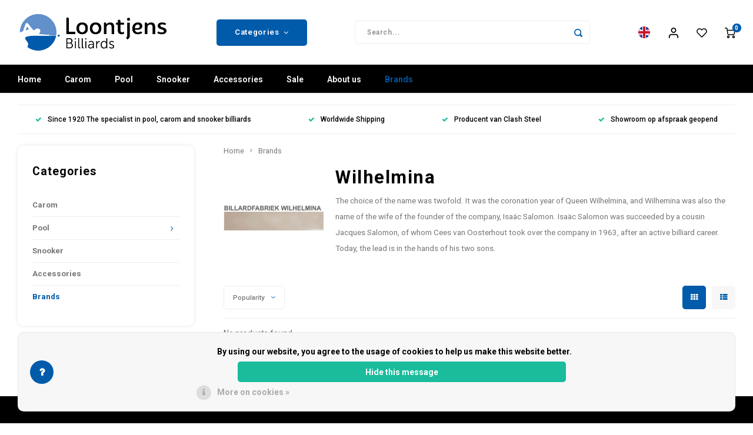

--- FILE ---
content_type: text/html;charset=utf-8
request_url: https://www.loontjens.com/en/brands/wilhelmina/
body_size: 12538
content:
<!DOCTYPE html>
<html lang="en">
  <head>
    
        
    <meta charset="utf-8"/>
<!-- [START] 'blocks/head.rain' -->
<!--

  (c) 2008-2025 Lightspeed Netherlands B.V.
  http://www.lightspeedhq.com
  Generated: 15-11-2025 @ 02:58:32

-->
<link rel="canonical" href="https://www.loontjens.com/en/brands/wilhelmina/"/>
<link rel="alternate" href="https://www.loontjens.com/en/index.rss" type="application/rss+xml" title="New products"/>
<link href="https://cdn.webshopapp.com/assets/cookielaw.css?2025-02-20" rel="stylesheet" type="text/css"/>
<meta name="robots" content="noodp,noydir"/>
<meta name="google-site-verification" content="TRS9c6p9Zydu0SpLyLm550ofxe1aVMLZcHz70CYVu5o"/>
<meta property="og:url" content="https://www.loontjens.com/en/brands/wilhelmina/?source=facebook"/>
<meta property="og:site_name" content="Loontjens Billiards"/>
<meta property="og:title" content="Wilhelmina"/>
<meta property="og:description" content="The choice of the name was twofold. It was the coronation year of Queen Wilhelmina, and Wilhemina was also the name of the wife of the founder of the company, I"/>
<script src="https://www.powr.io/powr.js?external-type=lightspeed"></script>
<script>
(function(w,d,s,l,i){w[l]=w[l]||[];w[l].push({'gtm.start':
new Date().getTime(),event:'gtm.js'});var f=d.getElementsByTagName(s)[0],
j=d.createElement(s),dl=l!='dataLayer'?'&l='+l:'';j.async=true;j.src=
'https://www.googletagmanager.com/gtm.js?id='+i+dl;f.parentNode.insertBefore(j,f);
})(window,document,'script','dataLayer','GTM-WFMC7K7');
</script>
<!--[if lt IE 9]>
<script src="https://cdn.webshopapp.com/assets/html5shiv.js?2025-02-20"></script>
<![endif]-->
<!-- [END] 'blocks/head.rain' -->
    <title>Wilhelmina - Loontjens Billiards</title>
    <meta name="description" content="The choice of the name was twofold. It was the coronation year of Queen Wilhelmina, and Wilhemina was also the name of the wife of the founder of the company, I" />
    <meta name="keywords" content="Wilhelmina, Loontjens ,Billiards ,Cues ,Gabriels ,Molinari ,Predator ,Middelburg ,Biljart Winkel , Biljart Accessoires ,keuen ,Antieke Biljarts ,Biljart ,fysieke winkel ,100 jaar ,Specialist ,Webshop ,Predator ,Novarossi ,poolcentrum ,pooltafel kopen" />
    <meta http-equiv="X-UA-Compatible" content="IE=edge,chrome=1">
    <meta name="viewport" content="width=device-width, initial-scale=1.0">
    <meta name="apple-mobile-web-app-capable" content="yes">
    <meta name="apple-mobile-web-app-status-bar-style" content="black">
    <meta property="fb:app_id" content="966242223397117"/>
    <meta name="viewport" content="width=device-width, initial-scale=1, maximum-scale=1, user-scalable=0"/>
    <meta name="apple-mobile-web-app-capable" content="yes">
    <meta name="HandheldFriendly" content="true" /> 
		<meta name="apple-mobile-web-app-title" content="Loontjens Billiards">
  
		<link rel="apple-touch-icon-precomposed" href="https://cdn.webshopapp.com/shops/274582/themes/158900/v/771544/assets/homescreen-icon.jpg?20210714082846"/> 
  
    <link rel="shortcut icon" href="https://cdn.webshopapp.com/shops/274582/themes/158900/v/780343/assets/favicon.ico?20210714084617" type="image/x-icon" />
    <link href='//fonts.googleapis.com/css?family=Roboto:400,300,500,600,700,800,900' rel='stylesheet' type='text/css'>
    <link href='//fonts.googleapis.com/css?family=Roboto:400,300,500,600,700,800,900' rel='stylesheet' type='text/css'>
    <link rel="stylesheet" href="https://cdn.webshopapp.com/shops/274582/themes/158900/assets/bootstrap.css?20240826151430" />
    <link rel="stylesheet" href="https://cdn.webshopapp.com/shops/274582/themes/158900/assets/font-awesome-min.css?20240826151430" />
  	  	<link href="https://cdn.webshopapp.com/shops/274582/themes/158900/assets/gibbon-icons.css?20240826151430" rel="stylesheet">
    <link rel="stylesheet" href="https://cdn.webshopapp.com/shops/274582/themes/158900/assets/owl-carousel-min.css?20240826151430" />  
    <link rel="stylesheet" href="https://cdn.webshopapp.com/shops/274582/themes/158900/assets/semantic.css?20240826151430" />  
    <link rel="stylesheet" href="https://cdn.webshopapp.com/shops/274582/themes/158900/assets/jquery-fancybox-min.css?20240826151430" /> 
    <link rel="stylesheet" href="https://cdn.webshopapp.com/shops/274582/themes/158900/assets/style.css?20240826151430?564" /> 
    <link rel="stylesheet" href="https://cdn.webshopapp.com/shops/274582/themes/158900/assets/settings.css?20240826151430" />  
    <link rel="stylesheet" href="https://cdn.webshopapp.com/assets/gui-2-0.css?2025-02-20" />
    <link rel="stylesheet" href="https://cdn.webshopapp.com/assets/gui-responsive-2-0.css?2025-02-20" />   
    <link rel="stylesheet" href="https://cdn.webshopapp.com/shops/274582/themes/158900/assets/custom.css?20240826151430" />

    <script src="https://cdn.webshopapp.com/assets/jquery-1-9-1.js?2025-02-20"></script>
    <script src="https://cdn.webshopapp.com/assets/jquery-ui-1-10-1.js?2025-02-20"></script>
    
   
    <script src="https://cdn.webshopapp.com/shops/274582/themes/158900/assets/bootstrap.js?20240826151430"></script>
    <script src="https://cdn.webshopapp.com/shops/274582/themes/158900/assets/owl-carousel-min.js?20240826151430"></script>
    <script src="https://cdn.webshopapp.com/shops/274582/themes/158900/assets/semantic.js?20240826151430"></script>
    <script src="https://cdn.webshopapp.com/shops/274582/themes/158900/assets/jquery-fancybox-min.js?20240826151430"></script>
    <script src="https://cdn.webshopapp.com/shops/274582/themes/158900/assets/moment.js?20240826151430"></script>  
    <script src="https://cdn.webshopapp.com/shops/274582/themes/158900/assets/js-cookie.js?20240826151430"></script>
    <script src="https://cdn.webshopapp.com/shops/274582/themes/158900/assets/jquery-countdown-min.js?20240826151430"></script>
  	<script src="https://cdn.webshopapp.com/shops/274582/themes/158900/assets/masonry.js?20240826151430"></script>
    <script src="https://cdn.webshopapp.com/shops/274582/themes/158900/assets/global.js?20240826151430"></script>
  	<script src="//cdnjs.cloudflare.com/ajax/libs/jqueryui-touch-punch/0.2.3/jquery.ui.touch-punch.min.js"></script>
    
    <script src="https://cdn.webshopapp.com/shops/274582/themes/158900/assets/jcarousel.js?20240826151430"></script>
    <script src="https://cdn.webshopapp.com/assets/gui.js?2025-02-20"></script>
    <script src="https://cdn.webshopapp.com/assets/gui-responsive-2-0.js?2025-02-20"></script>
    
        
    
    <!--[if lt IE 9]>
    <link rel="stylesheet" href="https://cdn.webshopapp.com/shops/274582/themes/158900/assets/style-ie.css?20240826151430" />
    <![endif]-->
  </head>  <body ><script type="application/ld+json">
[
			{
    "@context": "http://schema.org",
    "@type": "BreadcrumbList",
    "itemListElement":
    [
      {
        "@type": "ListItem",
        "position": 1,
        "item": {
        	"@id": "https://www.loontjens.com/en/",
        	"name": "Home"
        }
      },
    	    	{
    		"@type": "ListItem",
     		"position": 2,
     		"item":	{
      		"@id": "https://www.loontjens.com/en/brands/",
      		"name": "Brands"
    		}
    	}    	    ]
  },
      
        
    {
  "@context": "http://schema.org",
  "@id": "https://www.loontjens.com/en/#Organization",
  "@type": "Organization",
  "url": "https://www.loontjens.com/", 
  "name": "Loontjens Billiards",
  "logo": "https://cdn.webshopapp.com/shops/274582/themes/158900/v/771544/assets/logo.png?20210714082846",
  "telephone": "0118 611 455",
  "email": ""
  ,
  "aggregateRating": {
        "@type": "AggregateRating",
        "bestRating": "10",
        "worstRating": "1",
        "ratingValue": "4.3",
        "reviewCount": "22",
        "url":"https://www.trustpilot.com/review/loontjens.com?languages=all"
    }
      }
  ]
</script><div class="cart-messages hidden"><ul></ul></div><div id="cart-popup" class="cart-popup mobile-popup" data-popup="cart"><div class="popup-inner"><div class="inner cart-wrap"><div class="table"><div class="title-small title-font">Cart</div><div class="empty-cart">
      	No products found...
      </div><div class="table-wrap"><form id="gui-form-cart" action="https://www.loontjens.com/en/cart/update/" method="post"><table></table></form></div><div class="shipping-discount hidden"><div class="discount-block"><form class="gui-form-discount" action="https://www.loontjens.com/en/cart/setDiscount/" method="post"><input class="standard-input" type="text" name="code" placeholder="Discount code"><a class="btn btn-small accent add-discount"  href="javascript:;"><i class="fa fa-plus"></i></a></form></div><a href="https://www.loontjens.com/en/cart/?shipping" class="btn accent btn-small hidden-xs">Calculate shipping costs</a></div></div><div class="totals-wrap"><div class="totals"><div class="title-small title-font hidden-xs"><span data-cart-items>0</span> items</div><table><tr><td>Total excl. VAT</td><td data-cart-total-excl>€0,00</td></tr><tr><td>TAX</td><td data-cart-total-vat>€0,00</td></tr><tr><td>Total</td><td data-cart-total-incl>€0,00</td></tr></table><div class="buttons"><a class="btn accent" href="https://www.loontjens.com/en/checkout/">To checkout</a><a class="btn light hidden-xs" href="javascript:;" data-fancybox-close>Continue shopping</a></div></div><div class="payments hidden-xs"><a href="https://www.loontjens.com/en/service/payment-methods/" title="Payment methods"><img src="https://cdn.webshopapp.com/shops/274582/themes/158900/assets/ideal.png?20240826151430" alt="iDEAL" /></a><a href="https://www.loontjens.com/en/service/payment-methods/" title="Payment methods"><img src="https://cdn.webshopapp.com/shops/274582/themes/158900/assets/mastercard.png?20240826151430" alt="MasterCard" /></a><a href="https://www.loontjens.com/en/service/payment-methods/" title="Payment methods"><img src="https://cdn.webshopapp.com/shops/274582/themes/158900/assets/visa.png?20240826151430" alt="Visa" /></a><a href="https://www.loontjens.com/en/service/payment-methods/" title="Payment methods"><img src="https://cdn.webshopapp.com/shops/274582/themes/158900/assets/mistercash.png?20240826151430" alt="Bancontact" /></a></div></div></div></div><div class="close-popup"><div class="close-popup-inner"><a href="javascript:;" class="close-mobile-popup" data-fancybox-close>
        Close
      </a></div></div></div><div id="login-popup" class="mobile-popup" data-popup="login"><div class="popup-inner"><div class="title-small title-font">Login</div><form class="formLogin" id="formLogin" action="https://www.loontjens.com/en/account/loginPost/?return=https%3A%2F%2Fwww.loontjens.com%2Fen%2Fbrands%2Fwilhelmina%2F" method="post"><input type="hidden" name="key" value="d8771c9604dbe88e7e00fc4e0d8449ec" /><input type="hidden" name="type" value="login" /><input type="submit" hidden/><input type="text" name="email" id="formLoginEmail" value="" placeholder="Email address" class="standard-input" /><input type="password" name="password" id="formLoginPassword" value="" placeholder="Password" class="standard-input"/><div class="buttons"><a class="btn accent" href="#" onclick="$('#formLogin').submit(); return false;" title="Login">Login</a><a class="btn facebook" rel="nofollow" onclick="gui_facebook('https://www.loontjens.com/en/account/loginFacebook/?return=https%3A%2F%2Fwww.loontjens.com%2Fen%2Fbrands%2Fwilhelmina%2F'); return false;">Login with Facebook</a></div></form><div class="options"><a class="forgot-pw" href="https://www.loontjens.com/en/account/password/">Forgot your password?</a><span class="or">or</span><a class="no-account" href="https://www.loontjens.com/en/account/register/">No account yet? Click</a></div></div><div class="close-popup"><div class="close-popup-inner"><a href="javascript:;" class="close-mobile-popup" data-fancybox-close>
        Close
      </a></div></div></div><div id="language-currency-popup" class="language-currency-popup mobile-popup"><div class="popup-inner"><div class="language-section"><div class="title-small title-font">Language</div><div class="options-wrap"><div class="option"><a href="https://www.loontjens.com/nl/go/brand/3927149"><div class="inner"><div class="icon"><img src="https://cdn.webshopapp.com/shops/274582/themes/158900/assets/flag-nl.svg?20240826151430" alt="flag-Nederlands"></div><div class="text">Nederlands</div></div></a></div><div class="option active"><a href="https://www.loontjens.com/en/go/brand/3927149"><div class="inner"><div class="icon"><img src="https://cdn.webshopapp.com/shops/274582/themes/158900/assets/flag-en.svg?20240826151430" alt="flag-English"></div><div class="text">English</div></div></a></div></div></div><div class="close-popup"><div class="close-popup-inner"><a href="javascript:;" class="close-mobile-popup" data-fancybox-close>
          Close
        </a></div></div></div></div><div class="mobile-menu mobile-popup" data-popup="menu"><div class="popup-inner"><div class="menu-wrap"><div class="breads">Hoofdmenu</div><div class="title-small title-font">Categories</div><div class="menu"><ul><li class=""><a class="normal-link" href="https://www.loontjens.com/en/carom/">Carom</a></li><li class=""><a class="normal-link" href="https://www.loontjens.com/en/pool/">Pool<span class="more-cats"><i class="fa fa-chevron-right"></i></span></a><div class="subs"><div class="breads">Hoofdmenu / pool</div><div class="title-small title-font text-center subs-back"><i class="fa fa-chevron-left"></i>Pool</div><ul class=""><li class=""><a class="normal-link" href="https://www.loontjens.com/en/pool/dining-table/">Dining Table </a></li><li class=""><a class="normal-link" href="https://www.loontjens.com/en/pool/coin-op-pool/">Coin-op pool</a></li><li class=""><a class="normal-link" href="https://www.loontjens.com/en/pool/new/">New</a></li><li class=""><a class="normal-link" href="https://www.loontjens.com/en/pool/occasions/">Occasions</a></li><li class=""><a class="normal-link" href="https://www.loontjens.com/en/pool/dining-pool/">Dining Pool</a></li></ul></div></li><li class=""><a class="normal-link" href="https://www.loontjens.com/en/snooker/">Snooker</a></li><li class=""><a class="normal-link" href="https://www.loontjens.com/en/accessories/">Accessories</a></li><li class=""><a href="https://www.loontjens.com/en/collection/offers/">Sale</a></li><li class=""><a href="https://www.loontjens.com/en/service/about/">About us</a></li><li class="active"><a href="https://www.loontjens.com/en/brands/">Brands</a></li></ul><ul><li><a href="javascript:;">Language - EN<span class="more-cats"><i class="fa fa-chevron-right"></i></span></a><div class="subs"><div class="breads">Hoofdmenu / accessories</div><div class="title-small title-font text-center subs-back"><i class="fa fa-chevron-left"></i>Language</div><ul class=""><li class=""><a class="normal-link" href="https://www.loontjens.com/nl/">Nederlands</a></li><li class="active"><a class="normal-link" href="https://www.loontjens.com/en/">English</a></li></ul></div></li><li class="highlight hidden-sm"><a class="open-mobile-slide" data-popup="login" href="javascript:;">Login</a></li></ul></div></div></div><div class="close-popup dark"><div class="close-popup-inner"><a href="javascript:;" class="close-mobile-popup" data-fancybox-close>
        Close
      </a></div></div></div><header id="header" class="with-large-logo"><div class="main-header"><div class="container"><div class="inner"><div class="logo large-logo align-middle"><a href="https://www.loontjens.com/en/"><img src="https://cdn.webshopapp.com/shops/274582/themes/158900/v/771544/assets/logo.png?20210714082846" alt="Loontjens Billiards"></a></div><div class="vertical-menu-wrap hidden-xs hidden-md hidden-lg"><div class="btn-wrap"><a class="btn accent vertical-menu-btn open-mobile-slide" data-popup="menu" data-main-link href="javascript:;">Categories<i class="fa fa-angle-down"></i></a></div></div><div class="vertical-menu-wrap hidden-xs hidden-sm  "><div class="btn-wrap"><a class="btn accent vertical-menu-btn open-vertical-menu">Categories<i class="fa fa-angle-down"></i></a><div class="vertical-menu"><ul><li class=""><a class="" href="https://www.loontjens.com/en/carom/"><div class="category-wrap"><img src="https://cdn.webshopapp.com/shops/274582/files/383558034/100x100x1/carom.jpg" alt="Carom">
                                            Carom
                    </div></a></li><li class=""><a class="" href="https://www.loontjens.com/en/pool/"><div class="category-wrap"><img src="https://cdn.webshopapp.com/shops/274582/files/384238524/100x100x1/pool.jpg" alt="Pool">
                                            Pool
                    </div><i class="fa fa-chevron-right arrow-right"></i></a><div class="subs"><ul><li class="subs-title"><a class="" href="https://www.loontjens.com/en/pool/">Pool</a></li><li class=""><a class="" href="https://www.loontjens.com/en/pool/dining-table/"><div>
                            Dining Table 
                          </div></a></li><li class=""><a class="" href="https://www.loontjens.com/en/pool/coin-op-pool/"><div>
                            Coin-op pool
                          </div></a></li><li class=""><a class="" href="https://www.loontjens.com/en/pool/new/"><div>
                            New
                          </div></a></li><li class=""><a class="" href="https://www.loontjens.com/en/pool/occasions/"><div>
                            Occasions
                          </div></a></li><li class=""><a class="" href="https://www.loontjens.com/en/pool/dining-pool/"><div>
                            Dining Pool
                          </div></a></li></ul></div></li><li class=""><a class="" href="https://www.loontjens.com/en/snooker/"><div class="category-wrap"><img src="https://cdn.webshopapp.com/shops/274582/files/383558139/100x100x1/snooker.jpg" alt="Snooker">
                                            Snooker
                    </div></a></li><li class=""><a class="" href="https://www.loontjens.com/en/accessories/"><div class="category-wrap"><img src="https://cdn.webshopapp.com/shops/274582/files/384765510/100x100x1/accessories.jpg" alt="Accessories">
                                            Accessories
                    </div></a></li></ul></div></div><div class="vertical-menu-overlay general-overlay"></div></div><div class="search-bar hidden-xs"><form action="https://www.loontjens.com/en/search/" method="get" id="formSearch"  class="search-form"  data-search-type="desktop"><div class="relative search-wrap"><input type="text" name="q" autocomplete="off"  value="" placeholder="Search..." class="standard-input" data-input="desktop"/><span onclick="$(this).closest('form').submit();" title="Search" class="icon icon-search"><i class="sm sm-search"></i></span><span onclick="$(this).closest('form').find('input').val('').trigger('keyup');" class="icon icon-hide-search hidden"><i class="fa fa-close"></i></span></div><div class="search-overlay general-overlay"></div></form></div><div class="icons hidden-xs"><ul><li class="hidden-xs"><a class="active-lang-outer" href="#language-currency-popup" data-fancybox><img class="active-lang" src="https://cdn.webshopapp.com/shops/274582/themes/158900/assets/flag-en.svg?20240826151430" alt="flag-en"></a></li><li class="hidden-xs"><a href="#login-popup" data-fancybox><i class="sm sm-user"></i></a></li><li class="hidden-xs"><a href="#login-popup" data-fancybox><div class="icon-wrap"><i class="sm sm-heart-o"></i><div class="items" data-wishlist-items></div></div></a></li><li><a href="#cart-popup" data-fancybox><div class="icon-wrap"><i class="sm sm-cart"></i><div class="items" data-cart-items>0</div></div></a></li></ul></div></div></div><div class="search-autocomplete hidden-xs" data-search-type="desktop"><div class="container"><div class="box"><div class="title-small title-font">Search results for "<span data-search-query></span>"</div><div class="inner-wrap"><div class="side  filter-style-tags"><div class="filter-scroll-wrap"><div class="filter-scroll"><div class="subtitle title-font">Filters</div><form data-search-type="desktop"><div class="filter-boxes"><div class="filter-wrap sort"><select name="sort" class="custom-select"></select></div></div><div class="filter-boxes custom-filters"></div></form></div></div></div><div class="results"><div class="feat-categories hidden"><div class="subtitle title-font">Categories</div><div class="cats"><ul></ul></div></div><div class="search-products products-livesearch row"></div><div class="more"><a href="#" class="btn accent">View all results <span>(0)</span></a></div><div class="notfound">No products found...</div></div></div></div></div></div></div><div class="main-menu hidden-sm hidden-xs"><div class="container"><ul><li class=""><a href="https://www.loontjens.com/en/">Home</a></li><li class=""><a href="https://www.loontjens.com/en/carom/">Carom</a></li><li class=""><a href="https://www.loontjens.com/en/pool/">Pool</a><div class="mega-menu"><div class="container"><div class="menus"><div class="menu"><a class="title" href="https://www.loontjens.com/en/pool/dining-table/">Dining Table </a><ul></ul></div><div class="menu"><a class="title" href="https://www.loontjens.com/en/pool/coin-op-pool/">Coin-op pool</a><ul></ul></div><div class="menu"><a class="title" href="https://www.loontjens.com/en/pool/new/">New</a><ul></ul></div><div class="menu"><a class="title" href="https://www.loontjens.com/en/pool/occasions/">Occasions</a><ul></ul></div><div class="menu"><a class="title" href="https://www.loontjens.com/en/pool/dining-pool/">Dining Pool</a><ul></ul></div></div></div></div></li><li class=""><a href="https://www.loontjens.com/en/snooker/">Snooker</a></li><li class=""><a href="https://www.loontjens.com/en/accessories/">Accessories</a></li><li class=""><a href="https://www.loontjens.com/en/collection/offers/">Sale</a></li><li class=""><a href="https://www.loontjens.com/en/service/about/">About us</a></li><li class="active"><a href="https://www.loontjens.com/en/brands/">Brands</a></li></ul></div></div></header><div class="mobile-search mobile-popup visible-xs" data-popup="search"><div class="popup-inner"><div class="title-small title-font">Find your product</div><form action="https://www.loontjens.com/en/search/" method="get" id="formSearchMobile" class="search-form" data-search-type="mobile"><div class="relative search-wrap"><input type="text" name="q" autocomplete="off"  value="" placeholder="Search..." class="standard-input"  data-input="mobile"/><span onclick="$(this).closest('form').submit();" title="Search" class="icon"><i class="sm sm-search"></i></span></div></form><div class="search-autocomplete" data-search-type="mobile"><div class="title-small title-font">Search results for "<span data-search-query></span>"</div><div class="inner-wrap"><div class="results"><div class="feat-categories hidden"><div class="subtitle title-font">Categories</div><div class="cats"><ul></ul></div></div><div class="search-products products-livesearch row"></div><div class="more"><a href="#" class="btn accent">View all results <span>(0)</span></a></div><div class="notfound">No products found...</div></div></div></div></div><div class="close-popup"><div class="close-popup-inner"><a href="javascript:;" class="close-mobile-popup" data-fancybox-close>
        Close
      </a></div></div></div><div class="mobile-bar"><ul><li><a class="open-mobile-slide" data-popup="login" href="javascript:;"><i class="sm sm-heart-o"></i></a></li><li><a class="open-mobile-slide" data-popup="login" data-main-link href="javascript:;"><i class="sm sm-user"></i></a></li><li><a class="open-mobile-slide" data-popup="menu" data-main-link href="javascript:;"><i class="sm sm-bars"></i></a></li><li><a class="open-mobile-slide" data-popup="search" data-main-link href="javascript:;"><i class="sm sm-search"></i></a></li><li><a class="open-mobile-slide" data-popup="cart" data-main-link href="javascript:;"><span class="icon-wrap"><i class="sm sm-cart"></i><div class="items" data-cart-items>0</div></span></a></li></ul></div><main><div class="main-content"><div class="container"><div class="usp-bar"><ul class=""><li><a><i class="fa fa-check"></i>Since 1920 The specialist in pool, carom and snooker billiards</a></li><li><a><i class="fa fa-check"></i>Worldwide Shipping</a></li><li><a><i class="fa fa-check"></i>Producent van Clash Steel</a></li><li><a><i class="fa fa-check"></i>Showroom op afspraak geopend</a></li></ul></div></div><div class="message-wrap live-message"><div class="message"><div class="icon info"><i class="fa fa-info"></i></div><div class="text"><ul><li>Lorem ipsum</li></ul></div></div></div><div class="container"><div id="collection-page"><div class="container-wide"><div class="row flex-row"><div class="col-sidebar"><div class="sidebar"><div class="sb-cats block-shadow hidden-sm hidden-xs"><div class="sidebar-title title-font">Categories</div><ul class="sb-cats-wrap"><li class=""><span class="inner"><a href="https://www.loontjens.com/en/carom/">Carom</a></span></li><li class=""><span class="inner"><a href="https://www.loontjens.com/en/pool/">Pool</a><span class="more-cats"><i class="fa fa-angle-right"></i></span></span><ul class=""><li class=""><span class="inner"><a href="https://www.loontjens.com/en/pool/dining-table/">Dining Table </a></span></li><li class=""><span class="inner"><a href="https://www.loontjens.com/en/pool/coin-op-pool/">Coin-op pool</a></span></li><li class=""><span class="inner"><a href="https://www.loontjens.com/en/pool/new/">New</a></span></li><li class=""><span class="inner"><a href="https://www.loontjens.com/en/pool/occasions/">Occasions</a></span></li><li class=""><span class="inner"><a href="https://www.loontjens.com/en/pool/dining-pool/">Dining Pool</a></span></li></ul></li><li class=""><span class="inner"><a href="https://www.loontjens.com/en/snooker/">Snooker</a></span></li><li class=""><span class="inner"><a href="https://www.loontjens.com/en/accessories/">Accessories</a></span></li><li class="active"><span class="inner"><a href="https://www.loontjens.com/en/brands/">Brands</a></span></li></ul></div></div></div><div class="col-main"><div class="breadcrumbs"><a href="https://www.loontjens.com/en/" title="Home">Home</a><i class="fa fa-angle-right"></i><a class="last" href="https://www.loontjens.com/en/brands/">Brands</a></div><div class="collection-content on-top"><div class="flex"><div class="image hidden-xs"><div class="image-wrap layout-2"><img src="https://cdn.webshopapp.com/shops/274582/files/375607353/500x500x2/wilhelmina.jpg" alt="Wilhelmina"></div></div><div class="info align-top general-content"><h1 class="title">Wilhelmina</h1><div class="text"><p>The choice of the name was twofold. It was the coronation year of Queen Wilhelmina, and Wilhemina was also the name of the wife of the founder of the company, Isaäc Salomon. Isaäc Salomon was succeeded by a cousin Jacques Salomon, of whom Cees van Oosterhout took over the company in 1963, after an active billiard career. Today, the lead is in the hands of his two sons.</p></div></div></div></div><div class="collection-sort on-top"><form action="https://www.loontjens.com/en/brands/wilhelmina/" method="get" id="filter_form_top"><input type="hidden" name="limit" value="24" id="filter_form_limit_top" /><input type="hidden" name="sort" value="popular" id="filter_form_sort_top" /><input type="hidden" name="max" value="5" id="filter_form_max_top" /><input type="hidden" name="min" value="0" id="filter_form_min_top" /><div class="flex"><div class="sort-block filter-btn-block"><a class="btn btn-small accent icon-left hidden-sm hidden-md hidden-lg open-mobile-slide" href="javascript:;" data-popup="filters"><i class="fa fa-ellipsis-v"></i>Filters</a><select name="sort" onchange="$('#formSortModeLimit').submit();" class="hidden-xs hidden-sm custom-select"><option value="popular" selected="selected">Popularity</option><option value="newest">Newest products</option><option value="lowest">Lowest price</option><option value="highest">Highest price</option><option value="asc">Name ascending</option><option value="desc">Name descending</option></select></div><div class="sort-block mobile-pager"><div class="grid-list text-right align-middle"><ul><li class="active"><label for="mode-grid_top"><input type="radio" name="mode" value="grid" id="mode-grid_top" checked><i class="fa fa-th"></i></label></li><li class=""><label for="mode-list_top"><input type="radio" name="mode" value="list" id="mode-list_top"><i class="fa fa-th-list"></i></label></li></ul></div></div></div></form></div><div class="products row infinite-page-count" data-page-count="1"><div class="no-products-found col-xs-12">No products found...</div></div><div class="show-next"></div></div></div></div></div></div><script>
  $(function(){
    
    
    $('#collection-page input, #collection-page .collection-sort select').change(function(){
      if ($(window).width() < 768 && $(this).closest('form').hasClass('mobile-filters-form')) {
        
      } else {
      	$(this).closest('form').submit();
      }
    });
    
    $(".collection-filter-price.price-filter-1").slider({
      range: true,
      min: 0,
      max: 5,
      values: [0, 5],
      step: 1,
      slide: function( event, ui){
    $('.price-filter-range .min span').html(ui.values[0]);
    $('.price-filter-range .max span').html(ui.values[1]);
    
    $('#filter_form_min_1_top, #filter_form_min_2_side').val(ui.values[0]);
    $('#filter_form_max_1_top, #filter_form_max_2_side').val(ui.values[1]);
  },
    stop: function(event, ui){
    $(this).closest('form').submit();
  }
    });
  $(".collection-filter-price.price-filter-2").slider({
      range: true,
      min: 0,
      max: 5,
      values: [0, 5],
      step: 1,
      slide: function( event, ui){
    $('.price-filter-range .min span').html(ui.values[0]);
    $('.price-filter-range .max span').html(ui.values[1]);
    
    $('#filter_form_min_1_top, #filter_form_min_2_side').val(ui.values[0]);
    $('#filter_form_max_1_top, #filter_form_max_2_side').val(ui.values[1]);
  },
    stop: function(event, ui){
    if ($(window).width() > 767) {
    	$(this).closest('form').submit();
    }
  }
    });
  });
</script><script>
  var infiniteCollectionPage = 1;
  var basicShopUrl = 'https://www.loontjens.com/en/'; 
  var cartUrl = 'https://www.loontjens.com/en/cart/add/'; 
  
  $().ready(function(){
    infiniteCollectionInit('https://www.loontjens.com/en/brands/wilhelmina/page1.ajax', 'collection', 'grid');
  });
</script></div></main><footer id="footer"><div class="main-footer"><div class="container"><div class="columns"><div class="col mob-slide"><div class="footer-logo large-logo hidden-xs hidden-sm"><a href="https://www.loontjens.com/en/"><img src="https://cdn.webshopapp.com/shops/274582/themes/158900/v/780340/assets/footer-logo.png?20210714083034" alt="Loontjens Billiards"></a></div><div class="footer-title title-font hidden-md hidden-lg">Contact<span class="plus hidden-md hidden-lg"><i class="fa fa-angle-right"></i></span></div><div class="content-wrap"><p><strong>Adres:</strong><br />Industrieweg 7B<br />4338 PR Middelburg</p><p><strong>Klantenservice:</strong><br />Maandag - Vrijdag / 09.00 - 16.30</p><p><strong>Showroom op afspraak geopend</strong><p><strong>Heeft u interesse 
          
          <ul class="contact"><li><a href="tel:0118 611 455"><span class="text">0118 611 455</span></a></li><li><a href="/cdn-cgi/l/email-protection#1b72757d745b777474756f717e756835787476"><span class="text"><span class="__cf_email__" data-cfemail="6f060109002f030000011b050a011c410c0002">[email&#160;protected]</span></span></a></li></ul></div></div><div class="col"><div class="footer-title title-font">Follow us</div><div class="socials"><a href="https://www.facebook.com/loontjensbilliards/" class="social-icon" target="_blank"><i class="fa fa-facebook" aria-hidden="true"></i></a><a href="https://www.instagram.com/loontjensbilliards/" class="social-icon" target="_blank" title="Instagram Loontjens Billiards"><i class="fa fa-instagram" aria-hidden="true"></i></a><a href="https://www.youtube.com/channel/UC_j8u5n9e_zPNn97T2PMdsQ/" class="social-icon" target="_blank"><i class="fa fa-youtube" aria-hidden="true"></i></a></div></div><div class="col mob-slide"><div class="footer-title title-font">Customer service<span class="plus hidden-md hidden-lg"><i class="fa fa-angle-right"></i></span></div><div class="content-wrap"><ul><li><a href="https://www.loontjens.com/en/service/about/">About us</a></li><li><a href="https://www.loontjens.com/en/service/general-terms-conditions/">General conditions</a></li><li><a href="https://www.loontjens.com/en/service/disclaimer/">Disclaimer</a></li><li><a href="https://www.loontjens.com/en/service/privacy-policy/">Privacy Policy</a></li><li><a href="https://www.loontjens.com/en/service/shipping-returns/">Shipping and Returns</a></li><li><a href="https://www.loontjens.com/en/service/">Customer Service</a></li><li><a href="https://www.loontjens.com/en/service/service-en-onderhoud/">Service and Maintenance</a></li><li><a href="https://www.loontjens.com/en/service/voor-particulieren/">Private Customers</a></li><li><a href="https://www.loontjens.com/en/service/exploitatie-and-huur/">Exploitatie &amp; Hire</a></li><li><a href="https://www.loontjens.com/en/service/eigen-zaal-beginnen/">Start Your Own Hall</a></li><li><a href="https://www.loontjens.com/en/service/maatvoeringen-biljart/">Which size Billiards fits best in my space</a></li></ul></div></div><div class="col mob-slide"><div class="footer-title title-font">My account<span class="plus hidden-md hidden-lg"><i class="fa fa-angle-right"></i></span></div><div class="content-wrap"><ul><li><a href="https://www.loontjens.com/en/account/" title="Register">Register</a></li><li><a href="https://www.loontjens.com/en/account/orders/" title="My orders">My orders</a></li><li><a href="https://www.loontjens.com/en/account/wishlist/" title="My wishlist">My wishlist</a></li></ul></div></div></div></div></div><div class="bottom-footer"><div class="container"><div class="flex"><div class="copyright">
        	© Copyright 2025 Loontjens Billiards
                    - Powered by
                    <a href="https://www.lightspeedhq.com/" title="Lightspeed" target="_blank">Lightspeed</a>
                                        - Theme by <a href="https://shopmonkey.nl" target="_blank">Shopmonkey</a></div><div class="payments"><a href="https://www.loontjens.com/en/service/payment-methods/" title="Payment methods"><img src="https://cdn.webshopapp.com/shops/274582/themes/158900/assets/ideal.png?20240826151430" alt="iDEAL" /></a><a href="https://www.loontjens.com/en/service/payment-methods/" title="Payment methods"><img src="https://cdn.webshopapp.com/shops/274582/themes/158900/assets/mastercard.png?20240826151430" alt="MasterCard" /></a><a href="https://www.loontjens.com/en/service/payment-methods/" title="Payment methods"><img src="https://cdn.webshopapp.com/shops/274582/themes/158900/assets/visa.png?20240826151430" alt="Visa" /></a><a href="https://www.loontjens.com/en/service/payment-methods/" title="Payment methods"><img src="https://cdn.webshopapp.com/shops/274582/themes/158900/assets/mistercash.png?20240826151430" alt="Bancontact" /></a></div></div></div></div></footer><div class="compare-overlay general-overlay"></div><div class="compare-block"><div class="container"><div class="compare-wrap"><div class="compare-pop"><a class="head open-compare" href="javascript:;"><div class="title title-font">
            Compare products
          </div><div class="items" data-compare-items>0</div></a><div class="compare-body"><div class="compare-products"></div><div class="button"><a class="btn accent btn-small" href="https://www.loontjens.com/en/compare/">Start comparison</a></div></div></div></div></div></div><script data-cfasync="false" src="/cdn-cgi/scripts/5c5dd728/cloudflare-static/email-decode.min.js"></script><script>
  /* TRANSLATIONS */
  var ajaxTranslations = {"Add to cart":"Add to cart","Wishlist":"Wishlist","Add to wishlist":"Add to wishlist","Compare":"Compare","Add to compare":"Add to comparison","Brands":"Brands","Discount":"Discount","Delete":"Delete","Total excl. VAT":"Total excl. VAT","Shipping costs":"Shipping costs","Total incl. VAT":"Total incl. tax","Read more":"Read more","Read less":"Read less","January":"January","February":"February","March":"March","May":"May","April":"April","June":"June","July":"July","August":"August","September":"September","October":"October","November":"November","December":"December","Your review has been accepted for moderation.":"Your review has been accepted for moderation","In stock":"In stock","Out of stock":"Out of stock"};
  var shopCategories = {"8148866":{"id":8148866,"parent":0,"path":["8148866"],"depth":1,"image":383558034,"type":"category","url":"carom","title":"Carom","description":"Carom billiards is a unique and elegant billiard game in which precision and finesse are central. This type of billiards requires a specific technique and skill to hit the ball perfectly, making it a challenge for beginners and experts alike.","count":34},"8148884":{"id":8148884,"parent":0,"path":["8148884"],"depth":1,"image":384238524,"type":"category","url":"pool","title":"Pool","description":"Pool billiards is a popular and widely played branch of billiards where the aim is to shoot as many balls as possible into the pockets. It is a fun and accessible activity for both young and old, and can be played in a recreational or competitive setting.","count":83,"subs":{"10209584":{"id":10209584,"parent":8148884,"path":["10209584","8148884"],"depth":2,"image":383557937,"type":"category","url":"pool\/dining-table","title":"Dining Table ","description":"Dining table Billiards is a unique combination of a dining and billiard table. The table is specially designed with removable plates under which a pool table is located.","count":8},"11587472":{"id":11587472,"parent":8148884,"path":["11587472","8148884"],"depth":2,"image":408952369,"type":"category","url":"pool\/coin-op-pool","title":"Coin-op pool","description":"","count":8},"8148887":{"id":8148887,"parent":8148884,"path":["8148887","8148884"],"depth":2,"image":0,"type":"category","url":"pool\/new","title":"New","description":"","count":55},"8148920":{"id":8148920,"parent":8148884,"path":["8148920","8148884"],"depth":2,"image":0,"type":"category","url":"pool\/occasions","title":"Occasions","description":"","count":26},"8175815":{"id":8175815,"parent":8148884,"path":["8175815","8148884"],"depth":2,"image":245130206,"type":"category","url":"pool\/dining-pool","title":"Dining Pool","description":"","count":8}}},"8149007":{"id":8149007,"parent":0,"path":["8149007"],"depth":1,"image":383558139,"type":"category","url":"snooker","title":"Snooker","description":"Snooker billiards is a beautiful and challenging branch of billiards, where precision, concentration and skill are required to succeed. It is a demanding game that demands both mentally and physically. It is also one of the most popular forms of billiards","count":16},"11128717":{"id":11128717,"parent":0,"path":["11128717"],"depth":1,"image":384765510,"type":"category","url":"accessories","title":"Accessories","description":"Welcome to our billiards accessories category! Our accessory sets and lamps are meticulously curated to meet the demands of professional players, ensuring a comprehensive experience for optimal performance.","count":15}};
  var basicUrl = 'https://www.loontjens.com/en/';
  var assetsUrl = 'https://cdn.webshopapp.com/shops/274582/themes/158900/assets/';
  var readmore = 'Read more';
  var readless = 'Read less';
  var searchUrl = 'https://www.loontjens.com/en/search/';
  var incTax = 'Incl. tax';
  var quantityT = 'Quantity';
  var articleCode_t = 'Article code';
  var image_ratio = '400x300';
  var image_fit = '2';
  var imageNotFound_t = 'Image not found';
  var inStock_t_lower = 'in stock';
  var outOfStock_t_lower = 'out of stock';
  var showStockLevel = 1;
  var shopId = 274582;
  var shopSsl = true;
  var stickyHeader = 1;
  var loggedIn = 0;
  var wishlistUrl = 'https://www.loontjens.com/en/account/wishlist/?format=json';
  var shopCurrency = '€';
  var template = 'pages/collection.rain';
  var yotpo_id = '';
  var addedToCart = false;
  var showDays = ["1","2","3","4","5"];
  var showCountdown = false;
  var showCountdownFrom = '06';
  var showCountdownTill = '11';
  var customCartActive = true;
  var priceStatus = 'enabled';
  var theme = {"accent_color":"#005baa","activate_custom_blog":1,"activate_custom_cart":1,"activate_custom_service_page":1,"activate_homepage_headline":0,"activate_infinite_scroll":1,"activate_video_headline":0,"all_text_uppercase":0,"background_color":"#ffffff","background_image":{"width":2125,"height":687,"src":"https:\/\/cdn.webshopapp.com\/shops\/274582\/themes\/158900\/v\/47848\/assets\/background_image.png?20200617130656"},"background_position":"top center","background_repeat":"no-repeat scroll","body_google_webfonts":"Roboto","cart_buttons_color":"#005baa","catalog_content_place":"top","catalog_show_sidebar":1,"category_layout":"1","category_show_count":1,"collection_content_place":"top","collection_filters":"on_top_always","collection_filters_style":"tags","collection_show_sidebar":1,"contact_address":"Industrieweg 7B","contact_bank":null,"contact_city":"Middelburg","contact_coc":null,"contact_country":"Nederland","contact_email":"info@loontjens.com","contact_phone":"0118 611 455","contact_vat":null,"contact_zipcode":"4338 PR","custom_cart_show_products":1,"custom_mobile_slider":1,"favicon":{"width":500,"height":500,"src":"https:\/\/cdn.webshopapp.com\/shops\/274582\/themes\/158900\/v\/780343\/assets\/favicon.ico?20210714084617"},"footer_background_color":"#000000","footer_bottom_background":"#000000","footer_bottom_color":"#000000","footer_description":"<p><strong>Adres:<\/strong><br \/>Industrieweg 7B<br \/>4338 PR Middelburg<\/p><p><strong>Klantenservice:<\/strong><br \/>Maandag - Vrijdag \/ 09.00 - 16.30<\/p><p><strong>Showroom op afspraak geopend<\/strong><p><strong>Heeft u interesse ","footer_email":"info@loontjens.com","footer_logo":{"width":1888,"height":471,"src":"https:\/\/cdn.webshopapp.com\/shops\/274582\/themes\/158900\/v\/780340\/assets\/footer-logo.png?20210714083034"},"footer_logo_svg":null,"footer_phone":"0118 611 455","footer_text_color":"#ffffff","footer_title_color":"#ffffff","hallmark":"none","hallmark_custom":{"width":1048,"height":258,"src":"https:\/\/cdn.webshopapp.com\/shops\/274582\/themes\/158900\/v\/639906\/assets\/custom-hallmark.png?20210412140120"},"hallmark_size":"small","hallmark_url":"https:\/\/www.trustpilot.com\/review\/loontjens.com?languages=all","header_background_color":"#ffffff","header_icons_color":"#000000","header_show_blog":0,"header_show_usp_bar":1,"header_sticky":1,"header_usp_icon_color":"#1abc9c","header_usp_link":0,"header_usp_text_color":"#000000","headings_color":"#000000","headings_google_webfonts":"Roboto","headline_1_active":1,"headline_1_button":1,"headline_1_button_color":"#ffffff","headline_1_image":{"width":2240,"height":1260,"src":"https:\/\/cdn.webshopapp.com\/shops\/274582\/themes\/158900\/v\/2141137\/assets\/headline-1-image.jpg?20231227105103"},"headline_1_image_mobile":{"width":2240,"height":1260,"src":"https:\/\/cdn.webshopapp.com\/shops\/274582\/themes\/158900\/v\/2162888\/assets\/headline-1-image-mobile.jpg?20231227105337"},"headline_1_image_tablet":{"width":2240,"height":1260,"src":"https:\/\/cdn.webshopapp.com\/shops\/274582\/themes\/158900\/v\/2162884\/assets\/headline-1-image-tablet.jpg?20231227105159"},"headline_1_link":"https:\/\/www.loontjens.com\/nl\/brands\/clash\/","headline_1_link_color":"#180202","headline_1_link_text":"Check the  collection","headline_1_overlay":0,"headline_1_subtitle":"for the players","headline_1_text":null,"headline_1_text_align":"text-left","headline_1_text_color":"#ffffff","headline_1_text_place":"text-place-left","headline_1_title":"Clash Steel","headline_2_active":1,"headline_2_button":1,"headline_2_button_color":"#ffffff","headline_2_image":{"width":3040,"height":1710,"src":"https:\/\/cdn.webshopapp.com\/shops\/274582\/themes\/158900\/v\/2162890\/assets\/headline-2-image.jpg?20231227105443"},"headline_2_image_mobile":{"width":3040,"height":1710,"src":"https:\/\/cdn.webshopapp.com\/shops\/274582\/themes\/158900\/v\/2162902\/assets\/headline-2-image-mobile.jpg?20231227105556"},"headline_2_image_tablet":{"width":3040,"height":1710,"src":"https:\/\/cdn.webshopapp.com\/shops\/274582\/themes\/158900\/v\/2162895\/assets\/headline-2-image-tablet.jpg?20231227105522"},"headline_2_link":"https:\/\/www.loontjens.com\/nl\/brands\/horemans\/","headline_2_link_color":"#050000","headline_2_link_text":"Check the collection","headline_2_overlay":0,"headline_2_subtitle":"Since 1893","headline_2_text":null,"headline_2_text_align":"text-left","headline_2_text_color":"#ffffff","headline_2_text_place":"text-place-left","headline_2_title":"Horemans Billiards","headline_3_active":0,"headline_3_button":1,"headline_3_button_color":"#952b67","headline_3_image":{"width":1919,"height":950,"src":"https:\/\/cdn.webshopapp.com\/shops\/274582\/themes\/158900\/assets\/headline-3-image.jpg?20240826141714"},"headline_3_image_mobile":{"width":1919,"height":950,"src":"https:\/\/cdn.webshopapp.com\/shops\/274582\/themes\/158900\/assets\/headline-3-image-mobile.jpg?20240826141714"},"headline_3_image_tablet":{"width":1919,"height":950,"src":"https:\/\/cdn.webshopapp.com\/shops\/274582\/themes\/158900\/assets\/headline-3-image-tablet.jpg?20240826141714"},"headline_3_link":"http:\/\/loontjens-billiards.webshopapp.com\/nl\/gabriels-rafale-230x115-dianite-honey.html","headline_3_link_color":"#ffffff","headline_3_link_text":"Bekijk","headline_3_overlay":1,"headline_3_subtitle":"NovaRossi","headline_3_text":"Hard Canadian Maple, Low Density Ferrule by Uni-Loc\u00ae, Low deflection Cored shaft, Radial\u00ae joint, Everest\u00ae Tip.","headline_3_text_align":"text-right","headline_3_text_color":"#ffffff","headline_3_text_place":"text-place-right","headline_3_title":"Phoenix Series","hide_countdown_no_stock":1,"homepage_banner_1_button_color":"#ffffff","homepage_banner_1_button_text":null,"homepage_banner_1_button_text_color":"#000000","homepage_banner_1_image":{"width":4242,"height":6000,"src":"https:\/\/cdn.webshopapp.com\/shops\/274582\/themes\/158900\/v\/2172900\/assets\/homepage-banner-1-image.jpg?20240104153343"},"homepage_banner_1_image_overlay":"no-fill","homepage_banner_1_subtitle":null,"homepage_banner_1_subtitle_color":"#ffffff","homepage_banner_1_text_align":"text-left","homepage_banner_1_text_place":"text-place-left","homepage_banner_1_text_place_vertical":"align-justify","homepage_banner_1_title":null,"homepage_banner_1_title_color":"#ffffff","homepage_banner_1_url":"banner-1-url","homepage_banner_2_button_color":"#ffffff","homepage_banner_2_button_text":null,"homepage_banner_2_button_text_color":"#000000","homepage_banner_2_image":{"width":690,"height":277,"src":"https:\/\/cdn.webshopapp.com\/shops\/274582\/themes\/158900\/assets\/homepage-banner-2-image.jpg?20240826141714"},"homepage_banner_2_image_overlay":"no-fill","homepage_banner_2_subtitle":null,"homepage_banner_2_subtitle_color":"#ffffff","homepage_banner_2_text_align":"text-left","homepage_banner_2_text_place":"text-left","homepage_banner_2_text_place_vertical":"align-justify","homepage_banner_2_title":null,"homepage_banner_2_title_color":"#ffffff","homepage_banner_2_url":"banner-2-url","homepage_banner_3_button_color":"#f7f7f7","homepage_banner_3_button_text":null,"homepage_banner_3_button_text_color":"#000000","homepage_banner_3_image":{"width":500,"height":350,"src":"https:\/\/cdn.webshopapp.com\/shops\/274582\/themes\/158900\/v\/2405564\/assets\/homepage-banner-3-image.jpg?20240826151430"},"homepage_banner_3_image_overlay":"no-fill","homepage_banner_3_subtitle":null,"homepage_banner_3_subtitle_color":"#7e7e7e","homepage_banner_3_text_align":"text-left","homepage_banner_3_text_place":"text-place-left","homepage_banner_3_text_place_vertical":"align-justify","homepage_banner_3_title":"banner-3-titel","homepage_banner_3_title_color":"#ffffff","homepage_banner_3_url":"banner-3-url","homepage_banner_4_button_color":"#f7f7f7","homepage_banner_4_button_text":null,"homepage_banner_4_button_text_color":"#ffffff","homepage_banner_4_image":{"width":512,"height":341,"src":"https:\/\/cdn.webshopapp.com\/shops\/274582\/themes\/158900\/assets\/homepage-banner-4-image.jpg?20240826141714"},"homepage_banner_4_image_overlay":"top-to-bottom","homepage_banner_4_subtitle":null,"homepage_banner_4_subtitle_color":"#ffffff","homepage_banner_4_text_align":"text-left","homepage_banner_4_text_place":"text-place-left","homepage_banner_4_text_place_vertical":"align-justify","homepage_banner_4_title":"banner-4-titel","homepage_banner_4_title_color":"#ffffff","homepage_banner_4_url":"https:\/\/www.loontjens.com\/nl\/service\/maatvoeringen-biljart\/","homepage_banner_5_button_color":"#ffffff","homepage_banner_5_button_text":null,"homepage_banner_5_button_text_color":"#000000","homepage_banner_5_image":{"width":1080,"height":1080,"src":"https:\/\/cdn.webshopapp.com\/shops\/274582\/themes\/158900\/v\/2162904\/assets\/homepage-banner-5-image.jpg?20231227110423"},"homepage_banner_5_image_overlay":"no-fill","homepage_banner_5_subtitle":null,"homepage_banner_5_subtitle_color":"#ffffff","homepage_banner_5_text_align":"text-center","homepage_banner_5_text_place":"text-place-center","homepage_banner_5_text_place_vertical":"align-middle","homepage_banner_5_title":null,"homepage_banner_5_title_color":"#ffffff","homepage_banner_5_url":"https:\/\/www.loontjens.com\/nl\/collection\/offers\/","homepage_banner_6_button_color":"#ffffff","homepage_banner_6_button_text":null,"homepage_banner_6_button_text_color":"#000000","homepage_banner_6_image":{"width":808,"height":595,"src":"https:\/\/cdn.webshopapp.com\/shops\/274582\/themes\/158900\/v\/2172906\/assets\/homepage-banner-6-image.jpg?20240104153528"},"homepage_banner_6_image_overlay":"no-fill","homepage_banner_6_subtitle":null,"homepage_banner_6_subtitle_color":"#ffffff","homepage_banner_6_text_align":"text-left","homepage_banner_6_text_place_horizontal":"text-place-center","homepage_banner_6_text_place_vertical":"align-justify","homepage_banner_6_title":null,"homepage_banner_6_title_color":"#ffffff","homepage_banner_6_url":"banner-6-url","homepage_banner_7_button_color":"#ffffff","homepage_banner_7_button_text":null,"homepage_banner_7_button_text_color":"#000000","homepage_banner_7_image":{"width":1920,"height":1080,"src":"https:\/\/cdn.webshopapp.com\/shops\/274582\/themes\/158900\/v\/2359370\/assets\/homepage-banner-7-image.jpg?20240627132915"},"homepage_banner_7_image_overlay":"no-fill","homepage_banner_7_subtitle":null,"homepage_banner_7_subtitle_color":"#ffffff","homepage_banner_7_text_align":"text-left","homepage_banner_7_text_place":"text-place-left","homepage_banner_7_text_place_vertical":"align-top","homepage_banner_7_title":null,"homepage_banner_7_title_color":"#ffffff","homepage_banner_7_url":"banner-7-url","homepage_banner_8_button_color":"#ffffff","homepage_banner_8_button_text":null,"homepage_banner_8_button_text_color":"#000000","homepage_banner_8_image":{"width":1920,"height":1080,"src":"https:\/\/cdn.webshopapp.com\/shops\/274582\/themes\/158900\/v\/2359616\/assets\/homepage-banner-8-image.jpg?20240627133054"},"homepage_banner_8_image_overlay":"no-fill","homepage_banner_8_subtitle":null,"homepage_banner_8_subtitle_color":"#ffffff","homepage_banner_8_text_align":"text-right","homepage_banner_8_text_place":"text-place-right","homepage_banner_8_text_place_vertical":"align-justify","homepage_banner_8_title":null,"homepage_banner_8_title_color":"#ffffff","homepage_banner_8_url":"banner-8-url","homepage_banners_timer":"none","homepage_banners_timer_day":"19","homepage_banners_timer_month":"2","homepage_banners_timer_year":"2020","homepage_banners_version":"v1","homepage_banners_video":"2","homepage_banners_video_url":"https:\/\/cdn.webshopapp.com\/shops\/274582\/files\/460290760\/pool-homepage.mp4","homepage_block_1":"home-blocks-banners-1","homepage_block_2":"home-blocks-banners-2","homepage_block_3":"home-blocks-blog","homepage_block_4":"home-blocks-text","homepage_block_5":"none","homepage_block_6":"none","homepage_block_7":"none","homepage_block_8":"none","homepage_headline_activate_autoplay":0,"homepage_headline_pagination_color":"#005baa","homepage_products_tab_1":"popular","homepage_products_tab_2":"newest","homepage_products_tab_3":"0","homepage_text_image":false,"homescreen_icon":{"width":1946,"height":530,"src":"https:\/\/cdn.webshopapp.com\/shops\/274582\/themes\/158900\/v\/771544\/assets\/homescreen-icon.jpg?20210714082846"},"logo":{"width":1946,"height":530,"src":"https:\/\/cdn.webshopapp.com\/shops\/274582\/themes\/158900\/v\/771544\/assets\/logo.png?20210714082846"},"logo_svg":null,"logosize":"large-logo","loyaltylion_secret":null,"loyaltylion_token":null,"menu_background":"#000000","menu_color":"#ffffff","menu_in_header_active_color":"#005baa","menu_in_header_color":"#000000","menu_place":"both","menu_style":"mega-menu","message_color_error":"#eb5265","message_color_success":"#1abc9c","message_color_warning":"#005baa","new_checkout_body_font":"Lato","new_checkout_button_background_color":"#000000","new_checkout_button_text_color":"#ffffff","new_checkout_favicon":"logo.png","new_checkout_headings_font":"Lato","new_checkout_left_side_panel_background_color":"#ffffff","new_checkout_link_color":"#2e61de","new_checkout_logo":"logo.png","new_checkout_right_side_panel_background_color":"#f2f5f8","new_thank_you_page_background_color":"#ffffff","new_thank_you_page_customer_details_tile_color":"#ffffff","new_thank_you_page_order_summary_tile_color":"#f2f5f8","newsletter_popup_hide_for":"3","newsletter_popup_image":{"width":1350,"height":1350,"src":"https:\/\/cdn.webshopapp.com\/shops\/274582\/themes\/158900\/assets\/newsletter-popup-image.jpg?20240826141714"},"newsletter_popup_show":0,"newsletter_popup_show_after":"3","price_vat_included":1,"product_border_product_image":1,"product_image_background_gray":0,"product_show_brand":1,"product_show_reviews_and_stars":0,"product_show_stock":1,"product_show_stock_level":1,"products_background_color":"#ffffff","products_big_tiles":0,"products_border":"border-allways","products_center_info":1,"products_description_lines":"two-lines","products_gray_image":0,"products_image_fit":0,"products_image_ratio":"400x300","products_more_images":"show-more-images","products_new_color":"#1abc9c","products_sale_color":"#005baa","products_show_description":0,"products_show_percentage":1,"products_show_quickview":0,"products_show_quickview_button":0,"products_show_stars":0,"products_show_wishlist":0,"products_title_lines":"two-lines","review_average":"4.3","review_domain":"https:\/\/www.trustpilot.com\/review\/loontjens.com?languages=all","review_total":"22","setting_fbc":null,"setting_kiyoh":null,"show_blog_article_description":1,"show_blog_recent_articles":0,"show_blog_sidebar":1,"show_blog_sidebar_2":0,"show_blog_tags":0,"show_brands_collection":1,"show_brands_homepage":1,"show_brands_in_menu":1,"show_compare":0,"show_contact_info":1,"show_countdown_days":"1,2,3,4,5","show_countdown_timer_from":"06","show_countdown_timer_till":"11","show_headlines_pagination":0,"show_homepage_banners":1,"show_newsletter_block":0,"show_order_countdown":0,"show_product_popup":1,"show_products_in_category":0,"show_rss":0,"show_tags_in_sidebar":0,"show_tags_productpage":1,"show_wishlist":1,"sidebar_show_categories":1,"sidebar_show_newsletter":0,"social_facebook":"https:\/\/www.facebook.com\/loontjensbilliards\/","social_google":null,"social_instagram":"https:\/\/www.instagram.com\/loontjensbilliards\/","social_pinterest":null,"social_tumblr":null,"social_twitter":null,"social_youtube":"https:\/\/www.youtube.com\/channel\/UC_j8u5n9e_zPNn97T2PMdsQ\/","text_color":"#777777","theme_id":"gibbon","video_headline_button":1,"video_headline_button_color":"#005baa","video_headline_link_color":"#ffffff","video_headline_link_text":"Discover our collection","video_headline_link_url":"collection","video_headline_overlay":1,"video_headline_subtitle":"Fast forward","video_headline_text":"Proin ultrices sit amet sem sed tempor. Morbi luctus, leo non hendrerit lobortis","video_headline_text_align":"text-center","video_headline_text_color":"#ffffff","video_headline_text_place":"text-place-center","video_headline_title":"Time passes by so quickly","video_headline_video_url":"https:\/\/cdn.webshopapp.com\/shops\/274582\/files\/460290760\/pool-homepage.mp4","yotpo_id":null};  
  var compareUrl = 'https://www.loontjens.com/en/compare/?format=json';
  var mobileDevice = false;
  var showProductsPercentage = true;
  var hide_countdown_no_stock = true;         
  var PricesInclVat = true;                                                                              
</script><!-- [START] 'blocks/body.rain' --><script>
(function () {
  var s = document.createElement('script');
  s.type = 'text/javascript';
  s.async = true;
  s.src = 'https://www.loontjens.com/en/services/stats/pageview.js';
  ( document.getElementsByTagName('head')[0] || document.getElementsByTagName('body')[0] ).appendChild(s);
})();
</script><!-- Global site tag (gtag.js) - Google Analytics --><script async src="https://www.googletagmanager.com/gtag/js?id=G-D8M472E1J3"></script><script>
    window.dataLayer = window.dataLayer || [];
    function gtag(){dataLayer.push(arguments);}

        gtag('consent', 'default', {"ad_storage":"granted","ad_user_data":"granted","ad_personalization":"granted","analytics_storage":"granted"});
    
    gtag('js', new Date());
    gtag('config', 'G-D8M472E1J3', {
        'currency': 'EUR',
                'country': 'NL'
    });

    </script><!-- Google Tag Manager (noscript) --><noscript><iframe src="https://www.googletagmanager.com/ns.html?id=GTM-WFMC7K7"
height="0" width="0" style="display:none;visibility:hidden"></iframe></noscript><!-- End Google Tag Manager (noscript) --><div class="wsa-cookielaw">
      By using our website, you agree to the usage of cookies to help us make this website better.
    <a href="https://www.loontjens.com/en/cookielaw/optIn/" class="wsa-cookielaw-button wsa-cookielaw-button-green" rel="nofollow" title="Hide this message">Hide this message</a><a href="https://www.loontjens.com/en/service/privacy-policy/" class="wsa-cookielaw-link" rel="nofollow" title="More on cookies">More on cookies &raquo;</a></div><!-- [END] 'blocks/body.rain' --></body></html>

--- FILE ---
content_type: text/css; charset=UTF-8
request_url: https://cdn.webshopapp.com/shops/274582/themes/158900/assets/settings.css?20240826151430
body_size: 2738
content:
/* General
================================================== */
body {
  font-family: "Roboto", Helvetica, sans-serif;
  color:#777777;
  background: #ffffff url('background_image.png?20240826151430') no-repeat scroll top center;
  }

.home-text-image-block .image {
  background-image: url();
}

.home-text-image-block .content:after {
  background: -moz-linear-gradient(top, rgba(255,255,255,0) 0%, #ffffff 100%);
  background: -webkit-linear-gradient(top, rgba(255,255,255,0) 0%,#ffffff 100%);
  background: linear-gradient(to bottom, rgba(255,255,255,0) 0%,#ffffff 100%);
  filter: progid:DXImageTransform.Microsoft.gradient( startColorstr='#00ffffff', endColorstr='#ffffff',GradientType=0 );
}

h1, h2, h3, h4, h5, h6, a.title-font, .title-font, .gui-block.gui-account-links .gui-block-title, .gui-page-title {
	font-family: "Roboto", Helvetica, sans-serif;
  font-weight:700;
  color:#000000;
  letter-spacing: .05em;
}

.gui-page-title,
.gui a.gui-bold,
.gui-block-subtitle,
.gui-table thead tr th,
.gui ul.gui-products li .gui-products-title a,
.gui-block-title.gui-dark strong,
.gui-block-title.gui-dark strong a,
.gui-content-subtitle {
	font-family: "Roboto", Helvetica, sans-serif;
}

body .gui-checkout a,
.gui-form label em,
body .gui-select:after {
	color:#005baa;
}

.gui-block.gui-account-links .gui-block-title strong {
	color:#000000 !important;
}

.success-color {
  color:#1abc9c;
}
.success-bg {
  background:#1abc9c;
}
.error-color {
  color:#eb5265;
}
#newsletter-popup .standard-input.error {
	border-color:#eb5265;
}
#newsletter-popup .image {
  background: url(https://cdn.webshopapp.com/shops/274582/themes/158900/assets/newsletter-popup-image.jpg?20240826151430?20240826141714) no-repeat center center;
  background-size: cover;
}
.error-bg {
  background:#eb5265;
}
.warning-color {
  color:#005baa;
}
.warning-bg {
  background:#005baa;
}

.message-wrap .message .icon.error {
	background:#eb5265;
}
.message-wrap .message .icon.success {
	background:#1abc9c;
}
.message-wrap .message .icon.info {
	background:#005baa;
}

.btn.cart-btn {
  background:#005baa;
  color:#fff;
}

.btn.accent,
#header .main-header .icons ul li .items {
  background:#005baa;
  color:#fff;
}

.gui-block.gui-account-links .gui-block-linklist li.gui-active a,
.gui-block.gui-account-links .gui-block-linklist li:hover a {
	color:#005baa;
}

.normal-link i {
	color:#005baa;
}

.input-wrap .change a {
  color:#005baa;
}

.ui.checkbox .box:after, .ui.checkbox label:after {
	color:#005baa !important;
}

/* header */
.search-bar .icon,
.mobile-search .search-wrap .icon{
  color:#005baa;
}

#header .main-header .icons {
  color:#000000;
}

#header .main-header {
  background: #ffffff;
}

#header .main-menu,
#header .main-menu ul li:hover ul.simple-menu,
#header .main-menu ul li:hover ul.simple-menu ul {
  background:#000000;
}

#header .main-menu a {
	color:#ffffff;
}

#header .main-menu ul li .mega-menu a {
	color:#777777;
}

#header .main-menu li.active > a,
#header .main-menu li:hover > a,
#header .main-menu ul li .mega-menu .menus .menu .title,
#header .main-menu ul li .mega-menu a:hover {
  color:#005baa;
}

#header .vertical-menu {
  color:#000000;
}

#header .vertical-menu li:hover > a,
#header .vertical-menu li.active > a,
#header .vertical-menu ul li .arrow-right,
#header .vertical-menu ul .subs .subs-title a {
  color: #005baa;
}

.usp-bar ul li i {
  color:#1abc9c;
}

.usp-bar ul li {
  color: #000000;
}

.mobile-bar a.active {
  color:#005baa;
}

@media (max-width: 767px) {
  .mobile-bar .icon-wrap .items {
    background:#005baa;
  }
}

.mobile-menu .menu li .more-cats,
.mobile-popup.mobile-menu .subs .subs-back i {
	color:#005baa;
}

.mobile-menu .menu li.active > a {
  background:#005baa;
}

.search-autocomplete .feat-categories .subtitle,
.ui.selection.dropdown>.dropdown.icon {
	color:#005baa;
}
/* end header */

/* categories */
.categories .category.layout-2 .title {
  color:#000000;
}
/* end categories */

/* banners */

.home-banners .banner-1 .banner {
  background: url(https://cdn.webshopapp.com/shops/274582/themes/158900/v/2172900/assets/homepage-banner-1-image.jpg?20240826151430?20240104153343) #eee no-repeat center center ;
  background-size: cover;
}
.home-banners .banner-2 .banner {
  background: url(https://cdn.webshopapp.com/shops/274582/themes/158900/assets/homepage-banner-2-image.jpg?20240826151430?20240826141714) #eee no-repeat center center ;
  background-size: cover;
}
.home-banners .banner-3 .banner {
  background: url(https://cdn.webshopapp.com/shops/274582/themes/158900/v/2405564/assets/homepage-banner-3-image.jpg?20240826151430?20240826151430) #eee no-repeat center center ;
  background-size: cover;
}
.home-banners .banner-4 .banner {
  background: url(https://cdn.webshopapp.com/shops/274582/themes/158900/assets/homepage-banner-4-image.jpg?20240826151430?20240826141714) #eee no-repeat center center ;
  background-size: cover;
}
.home-banners .banner-5 .banner {
  background: url(https://cdn.webshopapp.com/shops/274582/themes/158900/v/2162904/assets/homepage-banner-5-image.jpg?20240826151430?20231227110423) #eee no-repeat center center ;
  background-size: cover;
}
.home-banners .banner-6 .banner {
  background: url(https://cdn.webshopapp.com/shops/274582/themes/158900/v/2172906/assets/homepage-banner-6-image.jpg?20240826151430?20240104153528) #eee no-repeat center center ;
  background-size: cover;
}
.home-banners .banner-7 .banner {
  background: url(https://cdn.webshopapp.com/shops/274582/themes/158900/v/2359370/assets/homepage-banner-7-image.jpg?20240826151430?20240627132915) #eee no-repeat center center ;
  background-size: cover;
}
.home-banners .banner-8 .banner {
  background: url(https://cdn.webshopapp.com/shops/274582/themes/158900/v/2359616/assets/homepage-banner-8-image.jpg?20240826151430?20240627133054) #eee no-repeat center center ;
  background-size: cover;
}

.home-banners .banner-1 .subtitle {
  color:#ffffff;
}
.home-banners .banner-1 .title {
  color:#ffffff;
}
.home-banners .banner-1 .btn {
  background:#ffffff;
  color:#000000;
}
.home-banners .banner-2 .subtitle {
  color:#ffffff;
}
.home-banners .banner-2 .title {
  color:#ffffff;
}
.home-banners .banner-2 .btn {
  background:#ffffff;
  color:#000000;
}
.home-banners .banner-3 .subtitle {
  color:#7e7e7e;
}
.home-banners .banner-3 .title {
  color:#ffffff;
}
.home-banners .banner-3 .btn {
  background:#f7f7f7;
  color:#000000;
}
.home-banners .banner-4 .subtitle {
  color:#ffffff;
}
.home-banners .banner-4 .title {
  color:#ffffff;
}
.home-banners .banner-4 .btn {
  background:#f7f7f7;
  color:#ffffff;
}
.home-banners .banner-5 .subtitle {
  color:#ffffff;
}
.home-banners .banner-5 .title {
  color:#ffffff;
}
.home-banners .banner-5 .btn {
  background:#ffffff;
  color:#000000;
}
.home-banners .banner-6 .subtitle {
  color:#ffffff;
}
.home-banners .banner-6 .title {
  color:#ffffff;
}
.home-banners .banner-6 .btn {
  background:#ffffff;
  color:#000000;
}
.home-banners .banner-7 .subtitle {
  color:#ffffff;
}
.home-banners .banner-7 .title {
  color:#ffffff;
}
.home-banners .banner-7 .btn {
  background:#ffffff;
  color:#000000;
}
.home-banners .banner-8 .subtitle {
  color:#ffffff;
}
.home-banners .banner-8 .title {
  color:#ffffff;
}
.home-banners .banner-8 .btn {
  background:#ffffff;
  color:#000000;
}
/* end banners */

/* products */
.products .product .product-label.new,
.products .product-list .product-label.new {
  background:#1abc9c;
}
.products .product .product-label.sale,
.products .product-list .product-label.sale {
  background:#005baa;
}
.products .product .price .new-price,
.products .product-list .price .new-price,
#compare-page .table-compare .item .price .new-price {
	color:#1abc9c;
}
.products .product a:hover,
.products .product-list a:hover {
  color:#005baa;
}
.home-products .tabs li.active a {
	background:#005baa;
}
.products .product .product-inner,
.products .product-list .product-inner,
.recent-products .recent-product .inner {
	background:#ffffff;
}
.products .product:hover .buttons .button.text-button .show-btn,
.products .product-list:hover .buttons .button.text-button .show-btn {
	background:#005baa;
}
/* end products */

/* blog */
.blog-articles .blog-article .date,
.complete-article .date{
  background:#005baa;
}
.blog-articles .blog-article .read-more {
	color:#005baa;
}

/* general content */
.general-content a {
	color:#005baa;
  text-decoration:underline;
}
/* end general content */

/* footer */
#footer .main-footer {
  color:#ffffff;
  background:#000000;
}
#footer .main-footer .footer-title {
  color:#ffffff;
}
#footer .bottom-footer {
  color:#000000;
  background:#000000;
}
#footer .main-footer .col.mob-slide .footer-title.active {
  color:#005baa;
}
#footer .socials a:hover {
	color:#005baa;
}
/* end footer */
/* product detail */
.product-detail .order-countdown .icon {
	background:#005baa;
}
.product-detail .order-countdown .title .time {
	color:#005baa;
}
.product-detail .info .cart .add-wish {
	color:#005baa;
}
.product-detail .info .discounts ul li .accent-color {
	color:#005baa;
}
.product-detail .info .product-description a {
	color:#005baa;
}
/* end product detail */

/* collection */
.collection-sort .grid-list li,
.collection-sort .pager-text,
.custom-pager ul li.active a {
  color:#005baa;
}
.collection-sort .grid-list li.active label {
  background: #005baa;
  color:#fff;
}
.active-filters .active-filter.clear-all label {
	background: #005baa;
  color:#fff;
}
.sidebar .sb-cats .more-cats {
	color:#005baa;
}
.sidebar .sb-cats li:hover  > .inner a,
.sidebar .sb-cats li.active  > .inner a{
	color:#005baa;
}
.sidebar .sb-cats li.active  > .inner a {
	font-weight:bold;
}
/* .collection-filter-price .ui-slider-range {
	background:#005baa;
} */
.collection-filter-price .ui-slider-handle {
/* 	border-color:#005baa; */
  background:#005baa;
}
.filter-style-tags .ui.checkbox input:checked~label,
.filter-style-tags .ui.checkbox input~label:hover {
	background:#005baa;
  color:#fff;
}
.recent-products .recent-product .link  {
	color:#005baa;
}
/* end collection */
/* tags */
.tags .tag a:hover,
.tags .tag.active a {
	background:#005baa;
  color:#fff;
}
/* end tags */
/* productpage */
.product-reviews .summary .bar .fill {
	background:#005baa;
}
#productpage .mobile-tabs a {
	color:#005baa;
}
/* end productpage */
.ui.radio.checkbox .box:after, .ui.radio.checkbox label:after {
	background:#005baa !important;
}
.cart-wrap .table table .cart-delete  {
	color:#005baa;
}
/* live compare */
.compare-pop .head {
	background:#005baa;
}
/* end compare */
/* service */
.service-block .icon {
	background:#005baa20;
  color:#005baa;
}
#service-page .contact-info-block ul li .icon {
	background: #005baa20;
  color: #005baa;
}

#service-page .faq .faq-block .faq-title {
	color: #005baa;
}

#service-page .faq .faq-block .faq-items .faq-item .tab i {
	color: #005baa;
}
/* end service */
/* Status bar */
.status-bar .bar .dot {
  color: rgba(0,0,0,0.07);
	
}
.status-bar .bar .dot.active {
  color: #005baa;
	border-color:#005baa;
}
.status-bar .bar .dot.done {
  border-color:#005baa;
	background:#005baa;
  color: #fff;
}

.status-bar .bar .active-bar{
  background: #005baa;
}

.status-bar ul li.done {
	color: #005baa;
}
/* End status bar */
/* bundles */
.bundle-products .bundle-product .plus,
.cart-wrap .table table .bundled .plus {
	background:#005baa;
}
.bundle .discount {
	background:#1abc9c;
}
.bundles-slider .owl-dots .owl-dot.active span {
	background:#005baa;
}
/* end bundles*/
/* checkout */
.gui-checkout-one-step .gui-payment-method-service.gui-is-selected > label {
	border-color:#005baa;
}
.gui-form .gui-radio input:checked ~ label:after {
	background:#005baa;
}
.gui-form .gui-checkbox input:checked ~ label:after {
	color:#005baa;
}
/* end checkout */

/* Languages/currency popup */
#language-currency-popup .options-wrap .option.active .inner,
#language-currency-popup .options-wrap .option:hover .inner {
  border-color: #005baa;
}

#language-currency-popup .options-wrap .option.active .text,
#language-currency-popup .options-wrap .option:hover .text {
  color: #005baa;
}

#language-currency-popup .currency-section .options-wrap .option .icon {
	background: #005baa20;
}

#language-currency-popup .currency-section .options-wrap .option .icon span {
	color: #005baa;
}
/* End Languages/currency popup */

/* Add review popup */
#add-review-popup form input.error,
#add-review-popup form textarea.error {
	border-color:#eb5265;
}
/* End add review popup */

/* Custom cookiebar */
.wsa-cookielaw {
  font-family: "Roboto", Helvetica, sans-serif;
}

.wsa-cookielaw:after {
  background: #005baa;
}

.wsa-cookielaw .wsa-cookielaw-button-red {
	background:#eb5265;
}

.wsa-cookielaw .wsa-cookielaw-button-green {
	background:#1abc9c;
}
/* End custom cookiebar */

/* Headlines */
.headlines .item-1 {
  background-image: url('https://cdn.webshopapp.com/shops/274582/themes/158900/v/2141137/assets/headline-1-image.jpg?20240826151430?20231227105103');
}
.headlines .item-2 {
  background-image: url('https://cdn.webshopapp.com/shops/274582/themes/158900/v/2162890/assets/headline-2-image.jpg?20240826151430?20231227105443');
}
.headlines .item-3 {
  background-image: url('https://cdn.webshopapp.com/shops/274582/themes/158900/assets/headline-3-image.jpg?20240826151430?20240826141714');
}
@media (max-width:991px) {
/* Headlines */
.headlines .item-1 {
  background-image: url('https://cdn.webshopapp.com/shops/274582/themes/158900/v/2162884/assets/headline-1-image-tablet.jpg?20240826151430?20231227105159');
}
.headlines .item-2 {
  background-image: url('https://cdn.webshopapp.com/shops/274582/themes/158900/v/2162895/assets/headline-2-image-tablet.jpg?20240826151430?20231227105522');
}
.headlines .item-3 {
  background-image: url('https://cdn.webshopapp.com/shops/274582/themes/158900/assets/headline-3-image-tablet.jpg?20240826151430?20240826141714');
}
}
@media (max-width:767px) {
/* Headlines */
.headlines .item-1 {
  background-image: url('https://cdn.webshopapp.com/shops/274582/themes/158900/v/2162888/assets/headline-1-image-mobile.jpg?20240826151430?20231227105337');
}
.headlines .item-2 {
  background-image: url('https://cdn.webshopapp.com/shops/274582/themes/158900/v/2162902/assets/headline-2-image-mobile.jpg?20240826151430?20231227105556');
}
.headlines .item-3 {
  background-image: url('https://cdn.webshopapp.com/shops/274582/themes/158900/assets/headline-3-image-mobile.jpg?20240826151430?20240826141714');
}
}
.headlines .item-1 .text-box .title,
.headlines .item-1 .text-box .subtitle,
.headlines .item-1 .text-box .text {
	color: #ffffff;
}

.headlines .item-1 .text-box .btn {
  background: #ffffff;
  color: #180202;
}

.headlines .item-1 .text-box .link .normal-link,
.headlines .item-1 .text-box .link .normal-link i {
	color: #180202;
}

.headlines .item-2 .text-box .title,
.headlines .item-2 .text-box .subtitle,
.headlines .item-2 .text-box .text {
	color: #ffffff;
}

.headlines .item-2 .text-box .btn {
  background: #ffffff;
  color: #050000;
}

.headlines .item-2 .text-box .link .normal-link,
.headlines .item-2 .text-box .link .normal-link i {
	color: #050000;
}

.headlines .item-3 .text-box .title,
.headlines .item-3 .text-box .subtitle,
.headlines .item-3 .text-box .text {
	color: #ffffff;
}

.headlines .item-3 .text-box .btn {
  background: #952b67;
  color: #ffffff;
}

.headlines .item-3 .text-box .link .normal-link,
.headlines .item-3 .text-box .link .normal-link i {
	color: #ffffff;
}

.headlines .item-3 .text-box .title,
.headlines .item-3 .text-box .subtitle,
.headlines .item-3 .text-box .text {
	color: #ffffff;
}

.headlines .item-3 .text-box .btn {
  background: #952b67;
  color: #ffffff;
}

.headlines .item-3 .text-box .link .normal-link,
.headlines .item-3 .text-box .link .normal-link i {
	color: #ffffff;
}

.headlines .item.video-headline .text-box .title,
.headlines .item.video-headline .text-box .subtitle,
.headlines .item.video-headline .text-box .text {
	color: #ffffff;
}

.headlines .item.video-headline .text-box .btn {
  background: #005baa;
  color: #ffffff;
}

.headlines .item.video-headline .text-box .link .normal-link,
.headlines .item.video-headline .text-box .link .normal-link i {
	color: #ffffff;
}

.headlines .owl-dots .owl-dot {
  background: #005baa;
}
/* End headlines */

--- FILE ---
content_type: text/css; charset=UTF-8
request_url: https://cdn.webshopapp.com/shops/274582/themes/158900/assets/custom.css?20240826151430
body_size: 1708
content:
/* 20240826141714 - v2 */
.gui,
.gui-block-linklist li a {
  color: #666666;
}

.gui-page-title,
.gui a.gui-bold,
.gui-block-subtitle,
.gui-table thead tr th,
.gui ul.gui-products li .gui-products-title a,
.gui-form label,
.gui-block-title.gui-dark strong,
.gui-block-title.gui-dark strong a,
.gui-content-subtitle {
  color: #000000;
}

.gui-block-inner strong {
  color: #848484;
}

.gui a {
  color: #0a8de9;
}

.gui-input.gui-focus,
.gui-text.gui-focus,
.gui-select.gui-focus {
  border-color: #0a8de9;
  box-shadow: 0 0 2px #0a8de9;
}

.gui-select.gui-focus .gui-handle {
  border-color: #0a8de9;
}

.gui-block,
.gui-block-title,
.gui-buttons.gui-border,
.gui-block-inner,
.gui-image {
  border-color: #8d8d8d;
}

.gui-block-title {
  color: #333333;
  background-color: #ffffff;
}

.gui-content-title {
  color: #333333;
}

.gui-form .gui-field .gui-description span {
  color: #666666;
}

.gui-block-inner {
  background-color: #f4f4f4;
}

.gui-block-option {
  border-color: #ededed;
  background-color: #f9f9f9;
}

.gui-block-option-block {
  border-color: #ededed;
}

.gui-block-title strong {
  color: #333333;
}

.gui-line,
.gui-cart-sum .gui-line {
  background-color: #cbcbcb;
}

.gui ul.gui-products li {
  border-color: #dcdcdc;
}

.gui-block-subcontent,
.gui-content-subtitle {
  border-color: #dcdcdc;
}

.gui-faq,
.gui-login,
.gui-password,
.gui-register,
.gui-review,
.gui-sitemap,
.gui-block-linklist li,
.gui-table {
  border-color: #dcdcdc;
}

.gui-block-content .gui-table {
  border-color: #ededed;
}

.gui-table thead tr th {
  border-color: #cbcbcb;
  background-color: #f9f9f9;
}

.gui-table tbody tr td {
  border-color: #ededed;
}

.gui a.gui-button-large,
.gui a.gui-button-small {
  border-color: #8d8d8d;
  color: #000000;
  background-color: #ffffff;
}

.gui a.gui-button-large.gui-button-action,
.gui a.gui-button-small.gui-button-action {
  border-color: #8d8d8d;
  color: #000000;
  background-color: #ffffff;
}

.gui a.gui-button-large:active,
.gui a.gui-button-small:active {
  background-color: #cccccc;
  border-color: #707070;
}

.gui a.gui-button-large.gui-button-action:active,
.gui a.gui-button-small.gui-button-action:active {
  background-color: #cccccc;
  border-color: #707070;
}

.gui-input,
.gui-text,
.gui-select,
.gui-number {
  border-color: #8d8d8d;
  background-color: #ffffff;
}

.gui-select .gui-handle,
.gui-number .gui-handle {
  border-color: #8d8d8d;
}

.gui-number .gui-handle a {
  background-color: #ffffff;
}

.gui-input input,
.gui-number input,
.gui-text textarea,
.gui-select .gui-value {
  color: #000000;
}

.gui-progressbar {
  background-color: #005baa;
}

/* custom */
.products .product .product-label,
.products .product-list .product-label {
	font-size: 11px;
  height: 24px; 
}
<meta name="google-site-verification" content="TRS9c6p9Zydu0SpLyLm550ofxe1aVMLZcHz70CYVu5o" />
.products .product .product-label.sale,
.products .product-list .product-label.sale {
	background: #2ecc71;
}

.products .product .product-label.custom,
.products .product-list .product-label.custom {
	background: #005baa;
}

#productpage .images {
	position: relative;
}

#productpage .images .product-labels {
  position: absolute;
  left: 10px;
  top: 10px;
  z-index: 9;
  display: -webkit-box;
  display: -ms-flexbox;
  display: flex;
  -webkit-box-align: start;
  -ms-flex-align: start;
  align-items: flex-start;
}

#productpage .images .product-labels .product-label {
  height: 26px;
  background: #aaa;
  color: #fff;
  font-size: 12px;
  text-transform: uppercase;
  letter-spacing: .1em;
  display: -webkit-inline-box;
  display: -ms-inline-flexbox;
  display: inline-flex;
  -webkit-box-align: center;
  -ms-flex-align: center;
  align-items: center;
  padding: 0px 10px;
  font-weight: bold;
  margin-right: 5px;
  border-radius: 5px;
}

#productpage .images .product-labels .product-label.sale {
	background: #2ecc71;
}

#productpage .images .product-labels .product-label.custom {
	background: #005baa;
}

#header .active-lang-outer {
  display: -webkit-box;
  display: -ms-flexbox;
  display: flex;
  -webkit-box-align: center;
  -ms-flex-align: center;
  align-items: center;
  -webkit-box-pack: center;
  -ms-flex-pack: center;
  justify-content: center;
  width: 22px;
  height: 22px;
  border-radius: 50%;
  border: 1px solid rgba(0,0,0,0.03);
  overflow: hidden;
}

#header .active-lang {
  height: 100%;
  -o-object-fit: cover;
  object-fit: cover;
}

.brands .brand .inner .img-wrap img {
  -webkit-filter: grayscale(0%);
  filter: grayscale(0%);
}


@media (max-width: 1199px) {
  .products .product .product-label,
  .products .product-list .product-label {
    font-size: 10px;
    height: 22px; 
    padding: 0px 7px;
  }
}
/* Justin@Shopmonkey - 19/10/2021 - Start */
.products .product-list .product-inner .product-stock,
.products .product .product-inner .product-stock{
	margin-top: 15px;
  font-size: .75em;
  text-transform: uppercase;
  font-weight: 900;
  letter-spacing: .1em;
}
.products .product-list .product-inner .product-stock i,
.products .product .product-inner .product-stock i{
	margin-right: 5px;
}
#productpage .product-info .variant-blocks {
	display: -webkit-box;
	display: -ms-flexbox;
	display: flex;
  -ms-flex-wrap: wrap;
      flex-wrap: wrap;
  margin: -5px;
}

#productpage .product-info .variant-blocks .variant-option {
	padding: 5px;
}

#productpage .product-info .variant-blocks .variant-option.disabled {
	pointer-events: none;
  opacity: .5;
}

#productpage .product-info .variant-blocks .variant-option input {
	display: none;
}

#productpage .product-info .variant-blocks .variant-option label {
	min-width: 50px;
  min-height: 50px;
  max-height: 50px;
  padding: 10px 15px;
  border: 1px solid #eee;
  background: #fff;
  text-align: center;
  display: -webkit-box;
  display: -ms-flexbox;
  display: flex;
  -webkit-box-align: center;
      -ms-flex-align: center;
          align-items: center;
  -webkit-box-pack: center;
      -ms-flex-pack: center;
          justify-content: center;
  font-weight: bold;
  -webkit-transition: all .15s ease-in-out;
  -o-transition: all .15s ease-in-out;
  transition: all .15s ease-in-out;
  text-transform: inherit;
  margin: 0;
  cursor: pointer;
  color: #000;
  border-radius: 5px;
}

#productpage .product-info .variant-blocks .variant-option input:checked ~ label {
  border: 1px solid #000;
}

#productpage .product-info .variant-blocks .variant-option label:hover {
	border: 1px solid #aaa;
}
/* Justin@Shopmonkey - 19/10/2021 - End */

.search-products .stock i {margin-right: 3px;}
.search-products .stock.green {color: #1abc9c;}
.search-products .stock.red {color: #eb5265;}

.question-btn {
  background-color: #6190CB;
  color: #FFF;
  border: 1px solid rgba(0,0,0,0.07);
  margin-right: 70px;
  margin-left: 132px;
  margin-top: 15px;
  width: calc(100% - 202px);
  white-space: normal;
}
.question-btn:hover {
  color: #FFF;
}

#question-popup {
  display: none;
  max-width: 550px;
  padding: 40px;
}
#question-popup .title {
  margin-bottom: 14px;
}
#question-popup form {
  margin: -7px;
}
#question-popup form input {
  margin: 7px;
  width: calc(100% - 14px);
  border: 1px solid rgba(0,0,0,0.07);
}

#question-popup form textarea.standard-input {
  margin: 7px;
  max-width: calc(100% - 14px);
  min-width: calc(100% - 14px);
  height: 100px;
  border: 1px solid rgba(0,0,0,0.07);
}
#question-popup .btn-wrap {
    margin: 7px;
}

@media (max-width: 1199px) {
  .question-btn {
    margin-left: 110px;
    width: calc(100% - 180px);
  }
	.product-detail .info .share-compare {
    flex-direction: column-reverse;
    align-items: flex-start;
	}
	.product-detail .info .share-compare .service-button {
    margin-bottom: 10px;
	}
  .product-detail .info .share-compare .service-button .question-btn {
    white-space: normal;
	}
}
@media (max-width: 991px) {
  #question-popup {
    padding: 22px;
    margin-left: 6px;
    margin-right: 6px;
  }
}
@media (max-width: 767px) {
  .question-btn {
    margin-left: unset;
    margin-right: unset;
    width: 100%;
  }
}


--- FILE ---
content_type: text/javascript;charset=utf-8
request_url: https://www.loontjens.com/en/services/stats/pageview.js
body_size: -413
content:
// SEOshop 15-11-2025 02:58:34